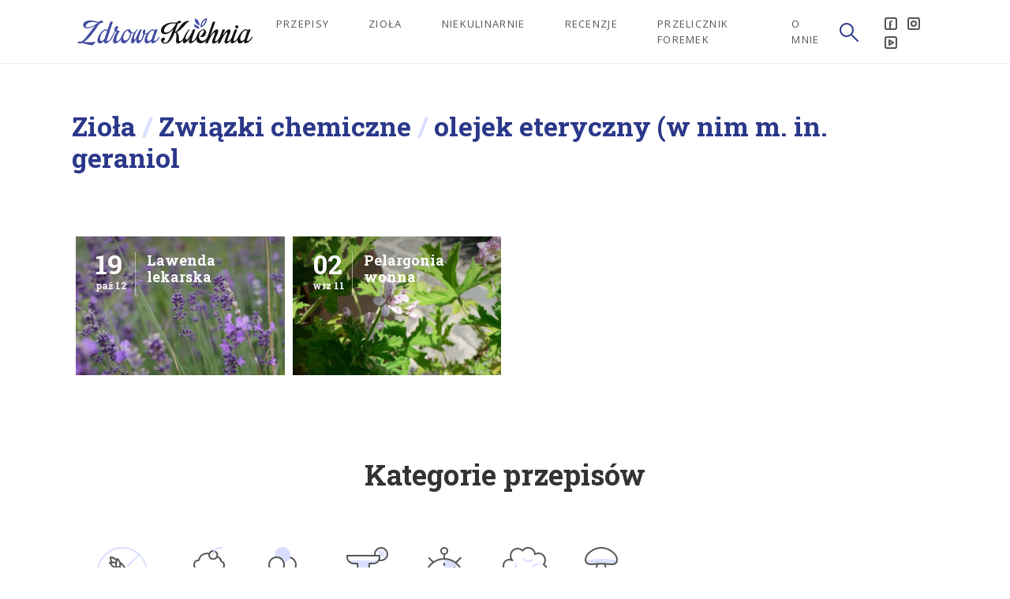

--- FILE ---
content_type: text/html; charset=UTF-8
request_url: https://zdrowa-kuchnia.com/zwiazki-chemiczne/olejek-eteryczny-w-nim-m-in-geraniol/
body_size: 8229
content:
<!DOCTYPE html>
<html>
	<head>
		<script async src="https://www.googletagmanager.com/gtag/js?id=UA-25458292-1"></script>
		<script>
			window.dataLayer = window.dataLayer || [];
			function gtag(){dataLayer.push(arguments);}
			gtag('js', new Date());
			gtag('config', 'UA-25458292-1');
		</script>
		<meta charset="utf-8">
		<meta name="viewport" content="width=device-width, initial-scale=1">
		<title>Zdrowa Kuchnia &raquo; Związki chemiczne &raquo; olejek eteryczny (w nim m. in. geraniol</title>
		
		<meta property="og:locale" content="pl_PL" />
		<meta property="og:site_name" content="Zdrowa Kuchnia" />
		<meta property="og:title" content="Zdrowa Kuchnia | Związki chemiczne | olejek eteryczny (w nim m. in. geraniol" />
		<meta property="og:url" content="https://zdrowa-kuchnia.com/zwiazki-chemiczne/olejek-eteryczny-w-nim-m-in-geraniol/" />
		<meta property="fb:app_id" content="143438722525584" />

					<meta property="og:type" content="website" />
			<meta property="og:description" content="Sprawdzone przepisy na pyszne dania" />
			<meta name="description" content="Sprawdzone przepisy na pyszne dania">
		
		
		<script>
			var templateURL = 'https://zdrowa-kuchnia.com/wp-content/themes/zdrowakuchnia';
		</script>

		<meta name='robots' content='max-image-preview:large' />
<link rel="alternate" type="application/rss+xml" title="Kanał Zdrowa Kuchnia &raquo; olejek eteryczny (w nim m. in. geraniol Związek chemiczny" href="https://zdrowa-kuchnia.com/zwiazki-chemiczne/olejek-eteryczny-w-nim-m-in-geraniol/feed/" />
<script type="text/javascript">
window._wpemojiSettings = {"baseUrl":"https:\/\/s.w.org\/images\/core\/emoji\/14.0.0\/72x72\/","ext":".png","svgUrl":"https:\/\/s.w.org\/images\/core\/emoji\/14.0.0\/svg\/","svgExt":".svg","source":{"concatemoji":"https:\/\/zdrowa-kuchnia.com\/wp-includes\/js\/wp-emoji-release.min.js?ver=6.2"}};
/*! This file is auto-generated */
!function(e,a,t){var n,r,o,i=a.createElement("canvas"),p=i.getContext&&i.getContext("2d");function s(e,t){p.clearRect(0,0,i.width,i.height),p.fillText(e,0,0);e=i.toDataURL();return p.clearRect(0,0,i.width,i.height),p.fillText(t,0,0),e===i.toDataURL()}function c(e){var t=a.createElement("script");t.src=e,t.defer=t.type="text/javascript",a.getElementsByTagName("head")[0].appendChild(t)}for(o=Array("flag","emoji"),t.supports={everything:!0,everythingExceptFlag:!0},r=0;r<o.length;r++)t.supports[o[r]]=function(e){if(p&&p.fillText)switch(p.textBaseline="top",p.font="600 32px Arial",e){case"flag":return s("\ud83c\udff3\ufe0f\u200d\u26a7\ufe0f","\ud83c\udff3\ufe0f\u200b\u26a7\ufe0f")?!1:!s("\ud83c\uddfa\ud83c\uddf3","\ud83c\uddfa\u200b\ud83c\uddf3")&&!s("\ud83c\udff4\udb40\udc67\udb40\udc62\udb40\udc65\udb40\udc6e\udb40\udc67\udb40\udc7f","\ud83c\udff4\u200b\udb40\udc67\u200b\udb40\udc62\u200b\udb40\udc65\u200b\udb40\udc6e\u200b\udb40\udc67\u200b\udb40\udc7f");case"emoji":return!s("\ud83e\udef1\ud83c\udffb\u200d\ud83e\udef2\ud83c\udfff","\ud83e\udef1\ud83c\udffb\u200b\ud83e\udef2\ud83c\udfff")}return!1}(o[r]),t.supports.everything=t.supports.everything&&t.supports[o[r]],"flag"!==o[r]&&(t.supports.everythingExceptFlag=t.supports.everythingExceptFlag&&t.supports[o[r]]);t.supports.everythingExceptFlag=t.supports.everythingExceptFlag&&!t.supports.flag,t.DOMReady=!1,t.readyCallback=function(){t.DOMReady=!0},t.supports.everything||(n=function(){t.readyCallback()},a.addEventListener?(a.addEventListener("DOMContentLoaded",n,!1),e.addEventListener("load",n,!1)):(e.attachEvent("onload",n),a.attachEvent("onreadystatechange",function(){"complete"===a.readyState&&t.readyCallback()})),(e=t.source||{}).concatemoji?c(e.concatemoji):e.wpemoji&&e.twemoji&&(c(e.twemoji),c(e.wpemoji)))}(window,document,window._wpemojiSettings);
</script>
<style type="text/css">
img.wp-smiley,
img.emoji {
	display: inline !important;
	border: none !important;
	box-shadow: none !important;
	height: 1em !important;
	width: 1em !important;
	margin: 0 0.07em !important;
	vertical-align: -0.1em !important;
	background: none !important;
	padding: 0 !important;
}
</style>
	<link rel='stylesheet' id='wp-block-library-css' href='https://zdrowa-kuchnia.com/wp-includes/css/dist/block-library/style.min.css?ver=6.2' type='text/css' media='all' />
<link rel='stylesheet' id='classic-theme-styles-css' href='https://zdrowa-kuchnia.com/wp-includes/css/classic-themes.min.css?ver=6.2' type='text/css' media='all' />
<style id='global-styles-inline-css' type='text/css'>
body{--wp--preset--color--black: #000000;--wp--preset--color--cyan-bluish-gray: #abb8c3;--wp--preset--color--white: #ffffff;--wp--preset--color--pale-pink: #f78da7;--wp--preset--color--vivid-red: #cf2e2e;--wp--preset--color--luminous-vivid-orange: #ff6900;--wp--preset--color--luminous-vivid-amber: #fcb900;--wp--preset--color--light-green-cyan: #7bdcb5;--wp--preset--color--vivid-green-cyan: #00d084;--wp--preset--color--pale-cyan-blue: #8ed1fc;--wp--preset--color--vivid-cyan-blue: #0693e3;--wp--preset--color--vivid-purple: #9b51e0;--wp--preset--gradient--vivid-cyan-blue-to-vivid-purple: linear-gradient(135deg,rgba(6,147,227,1) 0%,rgb(155,81,224) 100%);--wp--preset--gradient--light-green-cyan-to-vivid-green-cyan: linear-gradient(135deg,rgb(122,220,180) 0%,rgb(0,208,130) 100%);--wp--preset--gradient--luminous-vivid-amber-to-luminous-vivid-orange: linear-gradient(135deg,rgba(252,185,0,1) 0%,rgba(255,105,0,1) 100%);--wp--preset--gradient--luminous-vivid-orange-to-vivid-red: linear-gradient(135deg,rgba(255,105,0,1) 0%,rgb(207,46,46) 100%);--wp--preset--gradient--very-light-gray-to-cyan-bluish-gray: linear-gradient(135deg,rgb(238,238,238) 0%,rgb(169,184,195) 100%);--wp--preset--gradient--cool-to-warm-spectrum: linear-gradient(135deg,rgb(74,234,220) 0%,rgb(151,120,209) 20%,rgb(207,42,186) 40%,rgb(238,44,130) 60%,rgb(251,105,98) 80%,rgb(254,248,76) 100%);--wp--preset--gradient--blush-light-purple: linear-gradient(135deg,rgb(255,206,236) 0%,rgb(152,150,240) 100%);--wp--preset--gradient--blush-bordeaux: linear-gradient(135deg,rgb(254,205,165) 0%,rgb(254,45,45) 50%,rgb(107,0,62) 100%);--wp--preset--gradient--luminous-dusk: linear-gradient(135deg,rgb(255,203,112) 0%,rgb(199,81,192) 50%,rgb(65,88,208) 100%);--wp--preset--gradient--pale-ocean: linear-gradient(135deg,rgb(255,245,203) 0%,rgb(182,227,212) 50%,rgb(51,167,181) 100%);--wp--preset--gradient--electric-grass: linear-gradient(135deg,rgb(202,248,128) 0%,rgb(113,206,126) 100%);--wp--preset--gradient--midnight: linear-gradient(135deg,rgb(2,3,129) 0%,rgb(40,116,252) 100%);--wp--preset--duotone--dark-grayscale: url('#wp-duotone-dark-grayscale');--wp--preset--duotone--grayscale: url('#wp-duotone-grayscale');--wp--preset--duotone--purple-yellow: url('#wp-duotone-purple-yellow');--wp--preset--duotone--blue-red: url('#wp-duotone-blue-red');--wp--preset--duotone--midnight: url('#wp-duotone-midnight');--wp--preset--duotone--magenta-yellow: url('#wp-duotone-magenta-yellow');--wp--preset--duotone--purple-green: url('#wp-duotone-purple-green');--wp--preset--duotone--blue-orange: url('#wp-duotone-blue-orange');--wp--preset--font-size--small: 13px;--wp--preset--font-size--medium: 20px;--wp--preset--font-size--large: 36px;--wp--preset--font-size--x-large: 42px;--wp--preset--spacing--20: 0.44rem;--wp--preset--spacing--30: 0.67rem;--wp--preset--spacing--40: 1rem;--wp--preset--spacing--50: 1.5rem;--wp--preset--spacing--60: 2.25rem;--wp--preset--spacing--70: 3.38rem;--wp--preset--spacing--80: 5.06rem;--wp--preset--shadow--natural: 6px 6px 9px rgba(0, 0, 0, 0.2);--wp--preset--shadow--deep: 12px 12px 50px rgba(0, 0, 0, 0.4);--wp--preset--shadow--sharp: 6px 6px 0px rgba(0, 0, 0, 0.2);--wp--preset--shadow--outlined: 6px 6px 0px -3px rgba(255, 255, 255, 1), 6px 6px rgba(0, 0, 0, 1);--wp--preset--shadow--crisp: 6px 6px 0px rgba(0, 0, 0, 1);}:where(.is-layout-flex){gap: 0.5em;}body .is-layout-flow > .alignleft{float: left;margin-inline-start: 0;margin-inline-end: 2em;}body .is-layout-flow > .alignright{float: right;margin-inline-start: 2em;margin-inline-end: 0;}body .is-layout-flow > .aligncenter{margin-left: auto !important;margin-right: auto !important;}body .is-layout-constrained > .alignleft{float: left;margin-inline-start: 0;margin-inline-end: 2em;}body .is-layout-constrained > .alignright{float: right;margin-inline-start: 2em;margin-inline-end: 0;}body .is-layout-constrained > .aligncenter{margin-left: auto !important;margin-right: auto !important;}body .is-layout-constrained > :where(:not(.alignleft):not(.alignright):not(.alignfull)){max-width: var(--wp--style--global--content-size);margin-left: auto !important;margin-right: auto !important;}body .is-layout-constrained > .alignwide{max-width: var(--wp--style--global--wide-size);}body .is-layout-flex{display: flex;}body .is-layout-flex{flex-wrap: wrap;align-items: center;}body .is-layout-flex > *{margin: 0;}:where(.wp-block-columns.is-layout-flex){gap: 2em;}.has-black-color{color: var(--wp--preset--color--black) !important;}.has-cyan-bluish-gray-color{color: var(--wp--preset--color--cyan-bluish-gray) !important;}.has-white-color{color: var(--wp--preset--color--white) !important;}.has-pale-pink-color{color: var(--wp--preset--color--pale-pink) !important;}.has-vivid-red-color{color: var(--wp--preset--color--vivid-red) !important;}.has-luminous-vivid-orange-color{color: var(--wp--preset--color--luminous-vivid-orange) !important;}.has-luminous-vivid-amber-color{color: var(--wp--preset--color--luminous-vivid-amber) !important;}.has-light-green-cyan-color{color: var(--wp--preset--color--light-green-cyan) !important;}.has-vivid-green-cyan-color{color: var(--wp--preset--color--vivid-green-cyan) !important;}.has-pale-cyan-blue-color{color: var(--wp--preset--color--pale-cyan-blue) !important;}.has-vivid-cyan-blue-color{color: var(--wp--preset--color--vivid-cyan-blue) !important;}.has-vivid-purple-color{color: var(--wp--preset--color--vivid-purple) !important;}.has-black-background-color{background-color: var(--wp--preset--color--black) !important;}.has-cyan-bluish-gray-background-color{background-color: var(--wp--preset--color--cyan-bluish-gray) !important;}.has-white-background-color{background-color: var(--wp--preset--color--white) !important;}.has-pale-pink-background-color{background-color: var(--wp--preset--color--pale-pink) !important;}.has-vivid-red-background-color{background-color: var(--wp--preset--color--vivid-red) !important;}.has-luminous-vivid-orange-background-color{background-color: var(--wp--preset--color--luminous-vivid-orange) !important;}.has-luminous-vivid-amber-background-color{background-color: var(--wp--preset--color--luminous-vivid-amber) !important;}.has-light-green-cyan-background-color{background-color: var(--wp--preset--color--light-green-cyan) !important;}.has-vivid-green-cyan-background-color{background-color: var(--wp--preset--color--vivid-green-cyan) !important;}.has-pale-cyan-blue-background-color{background-color: var(--wp--preset--color--pale-cyan-blue) !important;}.has-vivid-cyan-blue-background-color{background-color: var(--wp--preset--color--vivid-cyan-blue) !important;}.has-vivid-purple-background-color{background-color: var(--wp--preset--color--vivid-purple) !important;}.has-black-border-color{border-color: var(--wp--preset--color--black) !important;}.has-cyan-bluish-gray-border-color{border-color: var(--wp--preset--color--cyan-bluish-gray) !important;}.has-white-border-color{border-color: var(--wp--preset--color--white) !important;}.has-pale-pink-border-color{border-color: var(--wp--preset--color--pale-pink) !important;}.has-vivid-red-border-color{border-color: var(--wp--preset--color--vivid-red) !important;}.has-luminous-vivid-orange-border-color{border-color: var(--wp--preset--color--luminous-vivid-orange) !important;}.has-luminous-vivid-amber-border-color{border-color: var(--wp--preset--color--luminous-vivid-amber) !important;}.has-light-green-cyan-border-color{border-color: var(--wp--preset--color--light-green-cyan) !important;}.has-vivid-green-cyan-border-color{border-color: var(--wp--preset--color--vivid-green-cyan) !important;}.has-pale-cyan-blue-border-color{border-color: var(--wp--preset--color--pale-cyan-blue) !important;}.has-vivid-cyan-blue-border-color{border-color: var(--wp--preset--color--vivid-cyan-blue) !important;}.has-vivid-purple-border-color{border-color: var(--wp--preset--color--vivid-purple) !important;}.has-vivid-cyan-blue-to-vivid-purple-gradient-background{background: var(--wp--preset--gradient--vivid-cyan-blue-to-vivid-purple) !important;}.has-light-green-cyan-to-vivid-green-cyan-gradient-background{background: var(--wp--preset--gradient--light-green-cyan-to-vivid-green-cyan) !important;}.has-luminous-vivid-amber-to-luminous-vivid-orange-gradient-background{background: var(--wp--preset--gradient--luminous-vivid-amber-to-luminous-vivid-orange) !important;}.has-luminous-vivid-orange-to-vivid-red-gradient-background{background: var(--wp--preset--gradient--luminous-vivid-orange-to-vivid-red) !important;}.has-very-light-gray-to-cyan-bluish-gray-gradient-background{background: var(--wp--preset--gradient--very-light-gray-to-cyan-bluish-gray) !important;}.has-cool-to-warm-spectrum-gradient-background{background: var(--wp--preset--gradient--cool-to-warm-spectrum) !important;}.has-blush-light-purple-gradient-background{background: var(--wp--preset--gradient--blush-light-purple) !important;}.has-blush-bordeaux-gradient-background{background: var(--wp--preset--gradient--blush-bordeaux) !important;}.has-luminous-dusk-gradient-background{background: var(--wp--preset--gradient--luminous-dusk) !important;}.has-pale-ocean-gradient-background{background: var(--wp--preset--gradient--pale-ocean) !important;}.has-electric-grass-gradient-background{background: var(--wp--preset--gradient--electric-grass) !important;}.has-midnight-gradient-background{background: var(--wp--preset--gradient--midnight) !important;}.has-small-font-size{font-size: var(--wp--preset--font-size--small) !important;}.has-medium-font-size{font-size: var(--wp--preset--font-size--medium) !important;}.has-large-font-size{font-size: var(--wp--preset--font-size--large) !important;}.has-x-large-font-size{font-size: var(--wp--preset--font-size--x-large) !important;}
.wp-block-navigation a:where(:not(.wp-element-button)){color: inherit;}
:where(.wp-block-columns.is-layout-flex){gap: 2em;}
.wp-block-pullquote{font-size: 1.5em;line-height: 1.6;}
</style>
<link rel='stylesheet' id='theme-css-css' href='https://zdrowa-kuchnia.com/wp-content/themes/zdrowakuchnia/assets/build/css/main.css?ver=6.2' type='text/css' media='all' />
<script type='text/javascript' src='https://zdrowa-kuchnia.com/wp-content/themes/zdrowakuchnia/assets/build/library/js/jquery.min.js' id='jquery-js'></script>
<link rel="https://api.w.org/" href="https://zdrowa-kuchnia.com/wp-json/" /><link rel="EditURI" type="application/rsd+xml" title="RSD" href="https://zdrowa-kuchnia.com/xmlrpc.php?rsd" />
<link rel="wlwmanifest" type="application/wlwmanifest+xml" href="https://zdrowa-kuchnia.com/wp-includes/wlwmanifest.xml" />
<meta name="generator" content="WordPress 6.2" />
<link rel="icon" href="https://zdrowa-kuchnia.com/wp-content/uploads/2018/11/cropped-favicon-32x32.png" sizes="32x32" />
<link rel="icon" href="https://zdrowa-kuchnia.com/wp-content/uploads/2018/11/cropped-favicon-192x192.png" sizes="192x192" />
<link rel="apple-touch-icon" href="https://zdrowa-kuchnia.com/wp-content/uploads/2018/11/cropped-favicon-180x180.png" />
<meta name="msapplication-TileImage" content="https://zdrowa-kuchnia.com/wp-content/uploads/2018/11/cropped-favicon-270x270.png" />
	</head>

	<body class="archive tax-herb_compound term-olejek-eteryczny-w-nim-m-in-geraniol term-1470">
		<header class="row fluid header-main">
			<nav class="navbar-main column sm-14 md-12 md-off-1">
				<div class="logo-container">						
					<a href="https://zdrowa-kuchnia.com/">
						<img src="https://zdrowa-kuchnia.com/wp-content/themes/zdrowakuchnia/assets/build/img/logo-zdrowakuchnia.svg" alt="Zdrowa Kuchnia" class="zk-logo">					
					</a>
				</div>
			
				<div class="menu-container">
					<ul id="primary-menu" class="navbar-nav"><li id="menu-item-509" class="menu-item menu-item-type-custom menu-item-object-custom menu-item-509"><a href="https://zdrowa-kuchnia.com/przepis">Przepisy</a></li>
<li id="menu-item-581" class="menu-item menu-item-type-custom menu-item-object-custom menu-item-581"><a href="https://zdrowa-kuchnia.com/ziolo">Zioła</a></li>
<li id="menu-item-3192" class="menu-item menu-item-type-custom menu-item-object-custom menu-item-3192"><a href="http://zdrowa-kuchnia.com/niekulinarnie">Niekulinarnie</a></li>
<li id="menu-item-3692" class="menu-item menu-item-type-custom menu-item-object-custom menu-item-3692"><a href="https://zdrowa-kuchnia.com/recenzja/">Recenzje</a></li>
<li id="menu-item-3732" class="menu-item menu-item-type-post_type menu-item-object-page menu-item-3732"><a href="https://zdrowa-kuchnia.com/przelicznik-foremek/">Przelicznik foremek</a></li>
<li id="menu-item-2586" class="menu-item menu-item-type-post_type menu-item-object-page menu-item-2586"><a href="https://zdrowa-kuchnia.com/o-mnie/">O mnie</a></li>
</ul>					
					<div class="navbar-search">
						<a href="" class="search__toggle-wrapper"><svg class="icon-24"><use xlink:href="#icon-24_search"></use></svg></a>
					</div>

					<div class="menu-button__container">				
						<a href="#" class="menu-button js-menu-button">
							<div class="menu-icon">
							<span></span>
							<span></span>
							<span></span>
							<span></span>
							</div>
						</a>
					</div>	
					<div class="social-media">
    <ul>
        <li><a href="https://www.facebook.com/mojazdrowakuchnia/"><svg class="icon-16"><use xlink:href="#icon-16_facebook"></use></svg></a></li><li><a href="https://www.instagram.com/mojazdrowakuchnia/"><svg class="icon-16"><use xlink:href="#icon-16_instagram"></use></svg></a></li><li><a href="https://www.youtube.com/@mojazdrowakuchnia"><svg class="icon-16"><use xlink:href="#icon-16_youtube"></use></svg></a></li>    </ul>
</div>	
				</div>			
			</nav>	
		</header>		

		<main itemscope itemtype="http://schema.org/Blog">
		<meta itemprop="name" content="Zdrowa Kuchnia" />
		<meta itemprop="about" content="Sprawdzone przepisy na pyszne i zdrowe potrawy" />
		<div itemprop="thumbnail" itemscope itemtype="https://schema.org/ImageObject">
			<meta itemprop="url" content="https://zdrowa-kuchnia.com/zdrowakuchnia.png">
			<meta itemprop="width" content="219">
			<meta itemprop="height" content="36">
		</div>


<section class="container taxonomy__intro row fluid">
	<div class="taxonomy__intro-text column sm-14 md-12 md-off-1">
		<h1>		
			Zioła <strong>/</strong> Związki chemiczne <strong>/</strong> olejek eteryczny (w nim m. in. geraniol		</h1>
	</div>
</section>
		

	
	<section class="container taxonomy__list row fluid">	
		<div class="column sm-14 md-12 md-off-1">
			<div class="row fluid">		
									<div class="taxonomy__list__item">
						<a href="https://zdrowa-kuchnia.com/ziolo/lawenda-lekarska/" title="Lawenda lekarska">
							<div class="taxonomy__list__item-date">
								<h3 class="day small"> 19 </h3>
								<h3 class="month small"> paź 12 </h3>
							</div>
							<h3 class="post-title">Lawenda lekarska</h3>
														
								<img src="https://zdrowa-kuchnia.com/wp-content/uploads/2012/10/DSC05112k-575x383.jpg" alt="Lawenda lekarska">
													</a>
					</div>
									<div class="taxonomy__list__item">
						<a href="https://zdrowa-kuchnia.com/ziolo/pelargonia-wonna/" title="Pelargonia wonna">
							<div class="taxonomy__list__item-date">
								<h3 class="day small"> 02 </h3>
								<h3 class="month small"> wrz 11 </h3>
							</div>
							<h3 class="post-title">Pelargonia wonna</h3>
														
								<img src="https://zdrowa-kuchnia.com/wp-content/uploads/2011/09/1280px-Citroengeraniumbloem-575x383.jpg" alt="Pelargonia wonna">
													</a>
					</div>
							</div>
		</div>
	</section>

	<section class="container pagination-row row fluid">
    <div class="column sm-14 md-12 md-off-1"></div>
</section>
<section class="container recipe__categories">
    <div class="row fluid">
        <h2 class="small text-center column sm-14">Kategorie przepisów</h2>
    </div>

    <div class="row fluid">
        <div class="column sm-14 md-12 md-off-1 lg-8">
            <div class="row fluid align-center">
                <a href="https://zdrowa-kuchnia.com/kategorie-przepisow/bezglutenowe/" class="column xs-5 sm-4 md-3 xl-2 text-center recipe__categories-single"><svg class="icon-64"><use xlink:href="#icon-64_glutenfree"></use></svg><h6>Bezglutenowe</h6></a><a href="https://zdrowa-kuchnia.com/kategorie-przepisow/ciasta-i-wypieki/" class="column xs-5 sm-4 md-3 xl-2 text-center recipe__categories-single"><svg class="icon-64"><use xlink:href="#icon-64_pastry"></use></svg><h6>Ciasta i wypieki</h6></a><a href="https://zdrowa-kuchnia.com/kategorie-przepisow/desery/" class="column xs-5 sm-4 md-3 xl-2 text-center recipe__categories-single"><svg class="icon-64"><use xlink:href="#icon-64_dessert"></use></svg><h6>Desery</h6></a><a href="https://zdrowa-kuchnia.com/kategorie-przepisow/drinki/" class="column xs-5 sm-4 md-3 xl-2 text-center recipe__categories-single"><svg class="icon-64"><use xlink:href="#icon-64_drink"></use></svg><h6>Drinki</h6></a><a href="https://zdrowa-kuchnia.com/kategorie-przepisow/ekspresowe/" class="column xs-5 sm-4 md-3 xl-2 text-center recipe__categories-single"><svg class="icon-64"><use xlink:href="#icon-64_fast"></use></svg><h6>Ekspresowe</h6></a><a href="https://zdrowa-kuchnia.com/kategorie-przepisow/gotowane-na-parze/" class="column xs-5 sm-4 md-3 xl-2 text-center recipe__categories-single"><svg class="icon-64"><use xlink:href="#icon-64_steam"></use></svg><h6>Gotowane na parze</h6></a><a href="https://zdrowa-kuchnia.com/kategorie-przepisow/grzyby/" class="column xs-5 sm-4 md-3 xl-2 text-center recipe__categories-single"><svg class="icon-64"><use xlink:href="#icon-64_mushroom"></use></svg><h6>Grzyby</h6></a><a href="https://zdrowa-kuchnia.com/kategorie-przepisow/jajka/" class="column xs-5 sm-4 md-3 xl-2 text-center recipe__categories-single"><svg class="icon-64"><use xlink:href="#icon-64_eggs"></use></svg><h6>Jajka</h6></a><a href="https://zdrowa-kuchnia.com/kategorie-przepisow/makarony/" class="column xs-5 sm-4 md-3 xl-2 text-center recipe__categories-single"><svg class="icon-64"><use xlink:href="#icon-64_pasta"></use></svg><h6>Makarony</h6></a><a href="https://zdrowa-kuchnia.com/kategorie-przepisow/mieso/" class="column xs-5 sm-4 md-3 xl-2 text-center recipe__categories-single"><svg class="icon-64"><use xlink:href="#icon-64_meat"></use></svg><h6>Mięso</h6></a><a href="https://zdrowa-kuchnia.com/kategorie-przepisow/napoje/" class="column xs-5 sm-4 md-3 xl-2 text-center recipe__categories-single"><svg class="icon-64"><use xlink:href="#icon-64_beverage"></use></svg><h6>Napoje</h6></a><a href="https://zdrowa-kuchnia.com/kategorie-przepisow/owoce/" class="column xs-5 sm-4 md-3 xl-2 text-center recipe__categories-single"><svg class="icon-64"><use xlink:href="#icon-64_fruits"></use></svg><h6>Owoce</h6></a><a href="https://zdrowa-kuchnia.com/kategorie-przepisow/potrawy-maczne/" class="column xs-5 sm-4 md-3 xl-2 text-center recipe__categories-single"><svg class="icon-64"><use xlink:href="#icon-64_flour"></use></svg><h6>Potrawy mączne</h6></a><a href="https://zdrowa-kuchnia.com/kategorie-przepisow/przepisy-swiateczne/" class="column xs-5 sm-4 md-3 xl-2 text-center recipe__categories-single"><svg class="icon-64"><use xlink:href="#icon-64_holiday"></use></svg><h6>Przepisy świąteczne</h6></a><a href="https://zdrowa-kuchnia.com/kategorie-przepisow/przetwory/" class="column xs-5 sm-4 md-3 xl-2 text-center recipe__categories-single"><svg class="icon-64"><use xlink:href="#icon-64_preserves"></use></svg><h6>Przetwory</h6></a><a href="https://zdrowa-kuchnia.com/kategorie-przepisow/przystawki/" class="column xs-5 sm-4 md-3 xl-2 text-center recipe__categories-single"><svg class="icon-64"><use xlink:href="#icon-64_appetizer"></use></svg><h6>Przystawki</h6></a><a href="https://zdrowa-kuchnia.com/kategorie-przepisow/regionalne/" class="column xs-5 sm-4 md-3 xl-2 text-center recipe__categories-single"><svg class="icon-64"><use xlink:href="#icon-64_local"></use></svg><h6>Regionalne</h6></a><a href="https://zdrowa-kuchnia.com/kategorie-przepisow/ryby/" class="column xs-5 sm-4 md-3 xl-2 text-center recipe__categories-single"><svg class="icon-64"><use xlink:href="#icon-64_fish"></use></svg><h6>Ryby</h6></a><a href="https://zdrowa-kuchnia.com/kategorie-przepisow/ryz-i-kasze/" class="column xs-5 sm-4 md-3 xl-2 text-center recipe__categories-single"><svg class="icon-64"><use xlink:href="#icon-64_rice"></use></svg><h6>Ryż i kasze</h6></a><a href="https://zdrowa-kuchnia.com/kategorie-przepisow/salatki-i-surowki/" class="column xs-5 sm-4 md-3 xl-2 text-center recipe__categories-single"><svg class="icon-64"><use xlink:href="#icon-64_salad"></use></svg><h6>Sałatki i surówki</h6></a><a href="https://zdrowa-kuchnia.com/kategorie-przepisow/sosy/" class="column xs-5 sm-4 md-3 xl-2 text-center recipe__categories-single"><svg class="icon-64"><use xlink:href="#icon-64_sauce"></use></svg><h6>Sosy</h6></a><a href="https://zdrowa-kuchnia.com/kategorie-przepisow/warzywa/" class="column xs-5 sm-4 md-3 xl-2 text-center recipe__categories-single"><svg class="icon-64"><use xlink:href="#icon-64_vegetables"></use></svg><h6>Warzywa</h6></a><a href="https://zdrowa-kuchnia.com/kategorie-przepisow/wegetarianskie/" class="column xs-5 sm-4 md-3 xl-2 text-center recipe__categories-single"><svg class="icon-64"><use xlink:href="#icon-64_vegetarian"></use></svg><h6>Wegetariańskie</h6></a><a href="https://zdrowa-kuchnia.com/kategorie-przepisow/z-grilla/" class="column xs-5 sm-4 md-3 xl-2 text-center recipe__categories-single"><svg class="icon-64"><use xlink:href="#icon-64_grill"></use></svg><h6>Z grilla</h6></a><a href="https://zdrowa-kuchnia.com/kategorie-przepisow/zapiekanki/" class="column xs-5 sm-4 md-3 xl-2 text-center recipe__categories-single"><svg class="icon-64"><use xlink:href="#icon-64_casserolle"></use></svg><h6>Zapiekanki</h6></a><a href="https://zdrowa-kuchnia.com/kategorie-przepisow/zupy-i-dodatki-do-zup/" class="column xs-5 sm-4 md-3 xl-2 text-center recipe__categories-single"><svg class="icon-64"><use xlink:href="#icon-64_soup"></use></svg><h6>Zupy i dodatki do zup</h6></a>            </div>
        </div>
        <div class="column sm-14 md-12 md-3 md-off-1 lg-3 recipe__categories__adsense">
            <script async src="//pagead2.googlesyndication.com/pagead/js/adsbygoogle.js"></script>
            <!-- Reklama 1 -->
            <ins class="adsbygoogle"
                style="display:block"
                data-ad-client="ca-pub-6587186100504481"
                data-ad-slot="7248845617"
                data-ad-format="auto"
                data-full-width-responsive="true"></ins>
            <script>
            (adsbygoogle = window.adsbygoogle || []).push({});
            </script>
        </div>
    </div>
</section>
	</main>

		<footer>
			<div class="container footer__bottom row fluid">
				<div class="column sm-14 md-off-1 md-12 lg-2">
					<div class="row">
						<div class="column xs-7 lg-14">
							<h5>Na skróty:</h5>
							<nav>
								<ul id="footer-menu" class="navbar-footer"><li id="menu-item-2513" class="menu-item menu-item-type-custom menu-item-object-custom menu-item-2513"><a href="https://zdrowa-kuchnia.com/przepis">Przepisy</a></li>
<li id="menu-item-2515" class="menu-item menu-item-type-custom menu-item-object-custom menu-item-2515"><a href="https://zdrowa-kuchnia.com/ziolo">Zioła</a></li>
<li id="menu-item-3208" class="menu-item menu-item-type-custom menu-item-object-custom menu-item-3208"><a href="https://zdrowa-kuchnia.com/niekulinarnie/">Niekulinarnie</a></li>
<li id="menu-item-3691" class="menu-item menu-item-type-custom menu-item-object-custom menu-item-3691"><a href="https://zdrowa-kuchnia.com/recenzja/">Recenzje</a></li>
<li id="menu-item-3731" class="menu-item menu-item-type-post_type menu-item-object-page menu-item-3731"><a href="https://zdrowa-kuchnia.com/przelicznik-foremek/">Przelicznik foremek</a></li>
<li id="menu-item-2585" class="menu-item menu-item-type-post_type menu-item-object-page menu-item-2585"><a href="https://zdrowa-kuchnia.com/o-mnie/">O mnie</a></li>
</ul>							</nav>
							<div class="social-media-footer">
								<div class="social-media">
    <ul>
        <li><a href="https://www.facebook.com/mojazdrowakuchnia/"><svg class="icon-16"><use xlink:href="#icon-16_facebook"></use></svg></a></li><li><a href="https://www.instagram.com/mojazdrowakuchnia/"><svg class="icon-16"><use xlink:href="#icon-16_instagram"></use></svg></a></li><li><a href="https://www.youtube.com/@mojazdrowakuchnia"><svg class="icon-16"><use xlink:href="#icon-16_youtube"></use></svg></a></li>    </ul>
</div>							</div>
						</div>
						<div class="column xs-7 lg-14">
							<h5>Tu mnie znajdziesz:</h5>
							<div class="aggregation-link"><a href="http://zmiksowani.pl" rel="nofollow" title="Przepisy kulinarne" target="_blank"><img src="//static.zmiksowani.pl/button/?src=banner-nowy-120x90-light.png&hash=d74cb35426f3d808325876f45b69dbf1" width="120" height="90" border="0" alt="Przepisy kulinarne"/></a></div>
						</div>
					</div>
				</div>
				<div class="column sm-14 md-12 md-off-1 lg-8">
					<h5>Popularne składniki:</h5>
					<section class="recipe__ingridients row fluid">
    <a href="https://zdrowa-kuchnia.com/skladniki/jajka/" class="text-center recipe__ingridients-single">Jajka</a><a href="https://zdrowa-kuchnia.com/skladniki/maka-pszenna/" class="text-center recipe__ingridients-single">Mąka pszenna</a><a href="https://zdrowa-kuchnia.com/skladniki/maslo/" class="text-center recipe__ingridients-single">Masło</a><a href="https://zdrowa-kuchnia.com/skladniki/czosnek/" class="text-center recipe__ingridients-single">Czosnek</a><a href="https://zdrowa-kuchnia.com/skladniki/cebula/" class="text-center recipe__ingridients-single">Cebula</a><a href="https://zdrowa-kuchnia.com/skladniki/mleko/" class="text-center recipe__ingridients-single">Mleko</a><a href="https://zdrowa-kuchnia.com/skladniki/cukier-puder/" class="text-center recipe__ingridients-single">Cukier puder</a><a href="https://zdrowa-kuchnia.com/skladniki/smietana/" class="text-center recipe__ingridients-single">Śmietana</a><a href="https://zdrowa-kuchnia.com/skladniki/cytryna/" class="text-center recipe__ingridients-single">Cytryna</a><a href="https://zdrowa-kuchnia.com/skladniki/papryka/" class="text-center recipe__ingridients-single">Papryka</a><a href="https://zdrowa-kuchnia.com/skladniki/piersi-z-kurczaka/" class="text-center recipe__ingridients-single">Piersi z kurczaka</a><a href="https://zdrowa-kuchnia.com/skladniki/pomidor/" class="text-center recipe__ingridients-single">Pomidor</a><a href="https://zdrowa-kuchnia.com/skladniki/natka-pietruszki/" class="text-center recipe__ingridients-single">Natka pietruszki</a><a href="https://zdrowa-kuchnia.com/skladniki/zolty-ser/" class="text-center recipe__ingridients-single">Żółty ser</a><a href="https://zdrowa-kuchnia.com/skladniki/kakao/" class="text-center recipe__ingridients-single">Kakao</a><a href="https://zdrowa-kuchnia.com/skladniki/maka-ziemniaczana/" class="text-center recipe__ingridients-single">Mąka ziemniaczana</a><a href="https://zdrowa-kuchnia.com/skladniki/marchew/" class="text-center recipe__ingridients-single">Marchew</a><a href="https://zdrowa-kuchnia.com/skladniki/jogurt-naturalny/" class="text-center recipe__ingridients-single">Jogurt naturalny</a><a href="https://zdrowa-kuchnia.com/skladniki/miod/" class="text-center recipe__ingridients-single">Miód</a><a href="https://zdrowa-kuchnia.com/skladniki/ziemniaki/" class="text-center recipe__ingridients-single">Ziemniaki</a><a href="https://zdrowa-kuchnia.com/skladniki/ser-mascarpone/" class="text-center recipe__ingridients-single">Mascarpone</a><a href="https://zdrowa-kuchnia.com/skladniki/jablka/" class="text-center recipe__ingridients-single">Jabłka</a><a href="https://zdrowa-kuchnia.com/skladniki/majonez/" class="text-center recipe__ingridients-single">Majonez</a><a href="https://zdrowa-kuchnia.com/skladniki/bulion/" class="text-center recipe__ingridients-single">Bulion</a><a href="https://zdrowa-kuchnia.com/skladniki/czekolada-mleczna/" class="text-center recipe__ingridients-single">Czekolada mleczna</a><a href="https://zdrowa-kuchnia.com/skladniki/orzechy-wloskie/" class="text-center recipe__ingridients-single">Orzechy włoskie</a><a href="https://zdrowa-kuchnia.com/skladniki/ogorek/" class="text-center recipe__ingridients-single">Ogórek</a><a href="https://zdrowa-kuchnia.com/skladniki/czekolada-gorzka/" class="text-center recipe__ingridients-single">Czekolada gorzka</a><a href="https://zdrowa-kuchnia.com/skladniki/margaryna-do-pieczenia/" class="text-center recipe__ingridients-single">Margaryna</a><a href="https://zdrowa-kuchnia.com/skladniki/maliny/" class="text-center recipe__ingridients-single">Maliny</a><a href="https://zdrowa-kuchnia.com/skladniki/cukinia/" class="text-center recipe__ingridients-single">Cukinia</a><a href="https://zdrowa-kuchnia.com/skladniki/twarog/" class="text-center recipe__ingridients-single">Twaróg</a><a href="https://zdrowa-kuchnia.com/skladniki/drozdze/" class="text-center recipe__ingridients-single">Drożdże</a><a href="https://zdrowa-kuchnia.com/skladniki/bulka-tarta/" class="text-center recipe__ingridients-single">Bułka tarta</a><a href="https://zdrowa-kuchnia.com/skladniki/koncentrat-pomidorowy/" class="text-center recipe__ingridients-single">Koncentrat pomidorowy</a><a href="https://zdrowa-kuchnia.com/skladniki/pieczarki/" class="text-center recipe__ingridients-single">Pieczarki</a><a href="https://zdrowa-kuchnia.com/skladniki/zelatyna/" class="text-center recipe__ingridients-single">Żelatyna</a><a href="https://zdrowa-kuchnia.com/skladniki/ser-mozzarella/" class="text-center recipe__ingridients-single">Mozzarella</a><a href="https://zdrowa-kuchnia.com/skladniki/szynka/" class="text-center recipe__ingridients-single">Szynka</a><a href="https://zdrowa-kuchnia.com/skladniki/kukurydza-konserwowa/" class="text-center recipe__ingridients-single">Kukurydza konserwowa</a><a href="https://zdrowa-kuchnia.com/skladniki/proszek-do-pieczenia/" class="text-center recipe__ingridients-single">Proszek do pieczenia</a><a href="https://zdrowa-kuchnia.com/skladniki/mieso-mielone/" class="text-center recipe__ingridients-single">Mięso mielone</a><a href="https://zdrowa-kuchnia.com/skladniki/boczek/" class="text-center recipe__ingridients-single">Boczek</a><a href="https://zdrowa-kuchnia.com/skladniki/szczypiorek/" class="text-center recipe__ingridients-single">Szczypiorek</a><a href="https://zdrowa-kuchnia.com/skladniki/salata/" class="text-center recipe__ingridients-single">Sałata</a><a href="https://zdrowa-kuchnia.com/skladniki/ser-typu-feta/" class="text-center recipe__ingridients-single">Feta</a><a href="https://zdrowa-kuchnia.com/skladniki/koper-ogrodowy/" class="text-center recipe__ingridients-single">Koperek</a><a href="https://zdrowa-kuchnia.com/skladniki/truskawki/" class="text-center recipe__ingridients-single">Truskawki</a><a href="https://zdrowa-kuchnia.com/skladniki/musztarda/" class="text-center recipe__ingridients-single">Musztarda</a><a href="https://zdrowa-kuchnia.com/skladniki/ser-parmezan/" class="text-center recipe__ingridients-single">Parmezan</a><a href="https://zdrowa-kuchnia.com/skladniki/czekolada-biala/" class="text-center recipe__ingridients-single">Czekolada biała</a><a href="https://zdrowa-kuchnia.com/skladniki/cynamon/" class="text-center recipe__ingridients-single">Cynamon</a><a href="https://zdrowa-kuchnia.com/skladniki/pomidory-suszone/" class="text-center recipe__ingridients-single">Pomidory suszone</a><a href="https://zdrowa-kuchnia.com/skladniki/wisnie/" class="text-center recipe__ingridients-single">Wiśnie</a><a href="https://zdrowa-kuchnia.com/skladniki/pomidorki-koktajlowe/" class="text-center recipe__ingridients-single">Pomidorki koktajlowe</a><a href="https://zdrowa-kuchnia.com/skladniki/makaron/" class="text-center recipe__ingridients-single">Makaron</a><a href="https://zdrowa-kuchnia.com/skladniki/galaretka/" class="text-center recipe__ingridients-single">Galaretka</a><a href="https://zdrowa-kuchnia.com/skladniki/banany/" class="text-center recipe__ingridients-single">Banany</a><a href="https://zdrowa-kuchnia.com/skladniki/schab/" class="text-center recipe__ingridients-single">Schab</a><a href="https://zdrowa-kuchnia.com/skladniki/budyn-smietankowy/" class="text-center recipe__ingridients-single">Budyń śmietankowy</a><a href="https://zdrowa-kuchnia.com/skladniki/bulka/" class="text-center recipe__ingridients-single">Bułka</a><a href="https://zdrowa-kuchnia.com/skladniki/szpinak/" class="text-center recipe__ingridients-single">Szpinak</a><a href="https://zdrowa-kuchnia.com/skladniki/udka-z-kurczaka/" class="text-center recipe__ingridients-single">Udka z kurczaka</a><a href="https://zdrowa-kuchnia.com/skladniki/soda-oczyszczona/" class="text-center recipe__ingridients-single">Soda oczyszczona</a><a href="https://zdrowa-kuchnia.com/skladniki/ketchup/" class="text-center recipe__ingridients-single">Ketchup</a><a href="https://zdrowa-kuchnia.com/skladniki/makaron-spaghetti/" class="text-center recipe__ingridients-single">Makaron spaghetti</a><a href="https://zdrowa-kuchnia.com/skladniki/ryz-bialy/" class="text-center recipe__ingridients-single">Ryż</a><a href="https://zdrowa-kuchnia.com/skladniki/ciasto-francuskie/" class="text-center recipe__ingridients-single">Ciasto francuskie</a><a href="https://zdrowa-kuchnia.com/skladniki/nasiona-slonecznika/" class="text-center recipe__ingridients-single">Nasiona słonecznika</a><a href="https://zdrowa-kuchnia.com/skladniki/pietruszka-korzen/" class="text-center recipe__ingridients-single">Pietruszka</a><a href="https://zdrowa-kuchnia.com/skladniki/por/" class="text-center recipe__ingridients-single">Por</a><a href="https://zdrowa-kuchnia.com/skladniki/herbatniki/" class="text-center recipe__ingridients-single">Herbatniki</a><a href="https://zdrowa-kuchnia.com/skladniki/makaron-swiderki/" class="text-center recipe__ingridients-single">Makaron świderki</a><a href="https://zdrowa-kuchnia.com/skladniki/galka-muszkatolowa/" class="text-center recipe__ingridients-single">Gałka muszkatołowa</a><a href="https://zdrowa-kuchnia.com/skladniki/grzanki/" class="text-center recipe__ingridients-single">Grzanki</a><a href="https://zdrowa-kuchnia.com/skladniki/dynia/" class="text-center recipe__ingridients-single">Dynia</a><a href="https://zdrowa-kuchnia.com/skladniki/bazylia/" class="text-center recipe__ingridients-single">Bazylia</a><a href="https://zdrowa-kuchnia.com/skladniki/platki-owsiane/" class="text-center recipe__ingridients-single">Płatki owsiane</a><a href="https://zdrowa-kuchnia.com/skladniki/mleko-w-proszku/" class="text-center recipe__ingridients-single">Mleko w proszku</a><a href="https://zdrowa-kuchnia.com/skladniki/biszkopt-spod-do-ciasta/" class="text-center recipe__ingridients-single">Biszkopt (spód do ciasta)</a><a href="https://zdrowa-kuchnia.com/skladniki/brokuly/" class="text-center recipe__ingridients-single">Brokuły</a><a href="https://zdrowa-kuchnia.com/skladniki/placki-tortilla/" class="text-center recipe__ingridients-single">Placki tortilla</a><a href="https://zdrowa-kuchnia.com/skladniki/sliwki/" class="text-center recipe__ingridients-single">Śliwki</a><a href="https://zdrowa-kuchnia.com/skladniki/seler-korzeniowy/" class="text-center recipe__ingridients-single">Seler korzeniowy</a><a href="https://zdrowa-kuchnia.com/skladniki/ananas-w-syropie/" class="text-center recipe__ingridients-single">Ananas w syropie</a><a href="https://zdrowa-kuchnia.com/skladniki/orzechy-laskowe/" class="text-center recipe__ingridients-single">Orzechy laskowe</a><a href="https://zdrowa-kuchnia.com/skladniki/gruszka/" class="text-center recipe__ingridients-single">Gruszka</a><a href="https://zdrowa-kuchnia.com/skladniki/sos-pomidorowy/" class="text-center recipe__ingridients-single">Sos pomidorowy</a><a href="https://zdrowa-kuchnia.com/skladniki/poledwica-wieprzowa/" class="text-center recipe__ingridients-single">Polędwica wieprzowa</a><a href="https://zdrowa-kuchnia.com/skladniki/sos-sojowy/" class="text-center recipe__ingridients-single">Sos sojowy</a><a href="https://zdrowa-kuchnia.com/skladniki/rzodkiewka/" class="text-center recipe__ingridients-single">Rzodkiewka</a><a href="https://zdrowa-kuchnia.com/skladniki/budyn-waniliowy/" class="text-center recipe__ingridients-single">Budyń waniliowy</a><a href="https://zdrowa-kuchnia.com/skladniki/imbir/" class="text-center recipe__ingridients-single">Imbir</a><a href="https://zdrowa-kuchnia.com/skladniki/chrzan/" class="text-center recipe__ingridients-single">Chrzan</a><a href="https://zdrowa-kuchnia.com/skladniki/wodka/" class="text-center recipe__ingridients-single">Wódka</a><a href="https://zdrowa-kuchnia.com/skladniki/bita-smietana-sniezka/" class="text-center recipe__ingridients-single">Bita śmietana "Śnieżka"</a><a href="https://zdrowa-kuchnia.com/skladniki/kremowy-serek-smietankowy/" class="text-center recipe__ingridients-single">Kremowy serek śmietankowy</a><a href="https://zdrowa-kuchnia.com/skladniki/cukier-brazowy/" class="text-center recipe__ingridients-single">Cukier brązowy</a><a href="https://zdrowa-kuchnia.com/skladniki/burak/" class="text-center recipe__ingridients-single">Burak</a><a href="https://zdrowa-kuchnia.com/skladniki/kielbasa/" class="text-center recipe__ingridients-single">Kiełbasa</a><a href="https://zdrowa-kuchnia.com/skladniki/oliwki/" class="text-center recipe__ingridients-single">Oliwki</a><a href="https://zdrowa-kuchnia.com/skladniki/ogorek-konserwowy/" class="text-center recipe__ingridients-single">Ogórek konserwowy</a><a href="https://zdrowa-kuchnia.com/skladniki/tunczyk-w-zalewie/" class="text-center recipe__ingridients-single">Tuńczyk w zalewie</a><a href="https://zdrowa-kuchnia.com/skladniki/cukier-trzcinowy/" class="text-center recipe__ingridients-single">Cukier trzcinowy</a><a href="https://zdrowa-kuchnia.com/skladniki/mleko-zageszczone-slodzone/" class="text-center recipe__ingridients-single">Mleko zagęszczone słodzone</a><a href="https://zdrowa-kuchnia.com/skladniki/awokado/" class="text-center recipe__ingridients-single">Awokado</a><a href="https://zdrowa-kuchnia.com/skladniki/papryczka-chili/" class="text-center recipe__ingridients-single">Papryczka chili</a><a href="https://zdrowa-kuchnia.com/skladniki/czarne-jagody/" class="text-center recipe__ingridients-single">Czarne jagody</a><a href="https://zdrowa-kuchnia.com/skladniki/nutella/" class="text-center recipe__ingridients-single">Nutella</a><a href="https://zdrowa-kuchnia.com/skladniki/pomarancza/" class="text-center recipe__ingridients-single">Pomarańcza</a><a href="https://zdrowa-kuchnia.com/skladniki/fasola-konserwowa-czerwona/" class="text-center recipe__ingridients-single">Fasola konserwowa czerwona</a><a href="https://zdrowa-kuchnia.com/skladniki/mieta/" class="text-center recipe__ingridients-single">Mięta</a><a href="https://zdrowa-kuchnia.com/skladniki/rodzynki/" class="text-center recipe__ingridients-single">Rodzynki</a><a href="https://zdrowa-kuchnia.com/skladniki/rabarbar/" class="text-center recipe__ingridients-single">Rabarbar</a><a href="https://zdrowa-kuchnia.com/skladniki/oscypek/" class="text-center recipe__ingridients-single">Oscypek</a><a href="https://zdrowa-kuchnia.com/skladniki/masa-krowkowa/" class="text-center recipe__ingridients-single">Masa krówkowa</a><a href="https://zdrowa-kuchnia.com/skladniki/kefir/" class="text-center recipe__ingridients-single">Kefir</a><a href="https://zdrowa-kuchnia.com/skladniki/wino-biale/" class="text-center recipe__ingridients-single">Wino białe</a><a href="https://zdrowa-kuchnia.com/skladniki/losos-wedzony/" class="text-center recipe__ingridients-single">Łosoś wędzony</a><a href="https://zdrowa-kuchnia.com/skladniki/rozmaryn/" class="text-center recipe__ingridients-single">Rozmaryn</a><a href="https://zdrowa-kuchnia.com/skladniki/roszponka/" class="text-center recipe__ingridients-single">Roszponka</a><a href="https://zdrowa-kuchnia.com/skladniki/pestki-z-dyni/" class="text-center recipe__ingridients-single">Pestki z dyni</a><a href="https://zdrowa-kuchnia.com/skladniki/borowka-amerykanska/" class="text-center recipe__ingridients-single">Borówka amerykańska</a><a href="https://zdrowa-kuchnia.com/skladniki/fasola-szparagowa/" class="text-center recipe__ingridients-single">Fasola szparagowa</a><a href="https://zdrowa-kuchnia.com/skladniki/ogorek-kiszony/" class="text-center recipe__ingridients-single">Ogórek kiszony</a></section>				</div>
			</div>
			<!-- <div class="bottom row fluid">
				<div class="column sm-12 sm-off-1 text-right">
					<nav class="container">
						<ul id="bottom-menu" class="navbar-bottom"><li id="menu-item-2509" class="menu-item menu-item-type-post_type menu-item-object-page menu-item-2509"><a href="https://zdrowa-kuchnia.com/regulamin/">Regulamin</a></li>
</ul>					</nav>
				</div>
			</div> -->
		</footer>

		<section class="search__wrapper">
    <a href="" class="search__toggle-wrapper"></a>
    <form role="search" method="get" id="searchform" class="search__form" action="https://zdrowa-kuchnia.com">

    <label class="screen-reader-text" for="s">Szukaj:</label>
    <input type="text" value="" placeholder="Szukaj..." name="s" id="s" />
    <button type="submit" id="searchsubmit" class="button button--search">
        <svg class="icon-24"><use xlink:href="#icon-24_search"></use></svg>
    </button>

</form></section>	</body>

	<script type='text/javascript' src='https://zdrowa-kuchnia.com/wp-content/themes/zdrowakuchnia/assets/build/js/main.js' id='theme-js-js'></script>
	
</html>


--- FILE ---
content_type: text/html; charset=utf-8
request_url: https://www.google.com/recaptcha/api2/aframe
body_size: 267
content:
<!DOCTYPE HTML><html><head><meta http-equiv="content-type" content="text/html; charset=UTF-8"></head><body><script nonce="IdYpf04TOQ1GZKpn10IBpA">/** Anti-fraud and anti-abuse applications only. See google.com/recaptcha */ try{var clients={'sodar':'https://pagead2.googlesyndication.com/pagead/sodar?'};window.addEventListener("message",function(a){try{if(a.source===window.parent){var b=JSON.parse(a.data);var c=clients[b['id']];if(c){var d=document.createElement('img');d.src=c+b['params']+'&rc='+(localStorage.getItem("rc::a")?sessionStorage.getItem("rc::b"):"");window.document.body.appendChild(d);sessionStorage.setItem("rc::e",parseInt(sessionStorage.getItem("rc::e")||0)+1);localStorage.setItem("rc::h",'1768524091712');}}}catch(b){}});window.parent.postMessage("_grecaptcha_ready", "*");}catch(b){}</script></body></html>